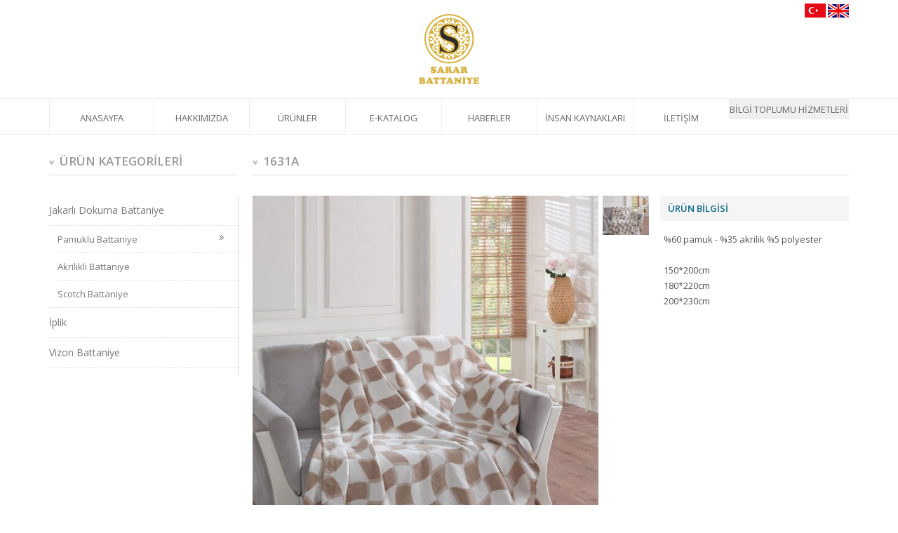

--- FILE ---
content_type: text/html; charset=UTF-8
request_url: https://www.sararbattaniye.com.tr/urun/1631a-154
body_size: 3143
content:
<!DOCTYPE html>
<html>
<head>

<meta charset="UTF-8">
<title>1631A - Uşak Sarar Battaniye - Uşak Battaniyesi</title>
<meta name="viewport" content="width=device-width, initial-scale=1">
<meta name="description" content="Uşak SARAR Battaniye Tekstil Sanayi ve Ticaret A.Ş. 1996 yılında kurulmuş olup iplik, battaniye ve kilim üretici olarak Uşak&#039; ta faaliyet göstermektedir.">
<meta name="keywords" content="sarar battaniye, sarar battaniyeleri, battaniye, kilim, sarar kilim, pamuklu battaniye ,akrilik battaniye, uşak battaniyesi">
<meta property="og:title" content="1631A - Uşak Sarar Battaniye - Uşak Battaniyesi" /> 
<meta property="og:image" content="https://www.sararbattaniye.com.tr/images/facebook.jpg" /> 
<meta property="og:description" content="Uşak SARAR Battaniye Tekstil Sanayi ve Ticaret A.Ş. 1996 yılında kurulmuş olup iplik, battaniye ve kilim üretici olarak Uşak&#039; ta faaliyet göstermektedir." /> 
<meta property="og:url" content="https://www.sararbattaniye.com.tr/urun/154/1631a">	
<meta name="SKYPE_TOOLBAR" content="SKYPE_TOOLBAR_PARSER_COMPATIBLE" /> 
<base href="https://www.sararbattaniye.com.tr/">

<link rel="stylesheet" href="https://maxcdn.bootstrapcdn.com/font-awesome/4.4.0/css/font-awesome.min.css">
<link rel="stylesheet" href="//code.jquery.com/ui/1.11.4/themes/smoothness/jquery-ui.css">
<link rel="stylesheet" type="text/css" href="layout/css/bootstrap.min.css" />
<link rel="stylesheet" type="text/css" href="layout/css/bootstrap-theme.min.css" />
<link rel="stylesheet" type="text/css" href="layout/css/settings.css"/>
<link rel="stylesheet" type="text/css" href="layout/css/reset.css" />
<link rel="stylesheet" type="text/css" href="layout/css/magnific-popup.css" />
<link rel="stylesheet" type="text/css" href="layout/css/style.css?id=3" />
<link href="layout/images/favicon.png" rel="shortcut icon" type="image/x-icon" />
<link href="layout/images/favicon.png" rel="icon" type="image/x-icon" />
<link rel="stylesheet" type="text/css" href="layout/css/owl.carousel.css" />
<link rel="stylesheet" type="text/css" href="layout/css/owl.theme.css" />
<link rel="stylesheet" type="text/css" href="layout/css/responsive.css" />
<link rel="stylesheet" type="text/css" href="layout/css/easyzoom.css" />
<link rel="stylesheet" type="text/css" href="layout/css/font-awesome-animate.css" />
<link rel="canonical" href="https://www.sararbattaniye.com.tr/urun/1631a-154"/>

<link href='https://fonts.googleapis.com/css?family=Open+Sans&subset=latin,latin-ext' rel='stylesheet' type='text/css' />


<script type="text/javascript" src="https://code.jquery.com/jquery-1.11.3.min.js"></script>
<script src="https://code.jquery.com/ui/1.11.4/jquery-ui.min.js"></script>
<script type="text/javascript" src="//cdn.jsdelivr.net/jquery.backstretch/2.0.3/jquery.backstretch.min.js"></script>
<script type="text/javascript" src="https://maps.googleapis.com/maps/api/js?sensor=false"></script>
<script type="text/javascript" src="layout/js/jquery.themepunch.tools.min.js"></script>   
<script type="text/javascript" src="layout/js/jquery.themepunch.revolution.min.js"></script>
<script type="text/javascript" src='https://www.google.com/recaptcha/api.js'></script>
<script type="text/javascript" src="layout/js/bootstrap.min.js"></script>
<script type="text/javascript" src="layout/js/jquery.magnific-popup.min.js"></script>
<script type="text/javascript" src="layout/js/owl.carousel.min.js"></script>
<script type="text/javascript" src="layout/js/jquery.form.js"></script>
<script type="text/javascript" src="layout/js/easyzoom.js"></script>
<script type="text/javascript" src="layout/js/main.js"></script>
<script type="text/javascript" src="layout/js/scrollMove.js"></script>
<script type="text/javascript">
$(document).ready(function() {	

	$(".slide").backstretch([
		"layout/images/slide.jpg",
	], {duration: 8000, fade: 750});	

	});
</script>




</head>
<body onload="initialize()">
<header class="header navbar navbar-default">
	<div class="header-top">
		<div class="container">
			<div class="navbar-header">
				<a href="https://www.sararbattaniye.com.tr" class="navbar-brand logo"><img height="100px" src="layout/images/logo.svg" alt="Logo"></a>
		  		<button type="button" class="collapsed navbar-toggle" data-toggle="collapse" data-target="#menu" aria-expanded="false">
	        		<span class="sr-only">Toggle navigation</span>
		        	<span class="icon-bar"></span>
		        	<span class="icon-bar"></span>
		        	<span class="icon-bar"></span>
		      	</button>
		    </div>
			<div class="language">
				<a href="https://www.sararbattaniye.com.tr"><img src="layout/images/tr.jpg" alt="Türkçe" title="Türkçe"> <span>Türkçe</span></a>
				<a href="en"><img src="layout/images/en.jpg" alt="İngilizce" title="İngilizce"> <span>İngilizce</span></a>
			</div>
		</div>
	</div>
	<div class="header-center">
		<div class="after-fixed">
			<div class="container">
			   	<div class="navbar-collapse collapse" id="menu">
					<ul class="nav navbar-nav">
						<li><a  href="https://www.sararbattaniye.com.tr">ANASAYFA</a></li>
						<li><a  href="hakkimizda">HAKKIMIZDA</a></li>
						<li><a  href="urunler">ÜRÜNLER</a></li>
						<li><a  href="e-katalog">E-KATALOG</a></li>
						<li><a  href="haberler">HABERLER</a></li>
						<li><a  href="ik">İNSAN KAYNAKLARI</a></li>
						<li><a  href="iletisim">İLETİŞİM</a></li>
						<li class="eklink"><a href="https://www.belgemodul.com/sirket/877" target="_blank">BİLGİ TOPLUMU HİZMETLERİ</a></li>
					</ul>
				</div>
			</div>
		</div>
	</div>
</header>


<div class="full">
	<div class="page-header">
		<div class="container">
			<div class="row">
				<div class="col-md-3">
					<h1>
						<i class="fa fa-angle-double-down"></i>
						ÜRÜN KATEGORİLERİ
					</h1>
				</div>
				<div class="col-md-9">
					<h1>
						<i class="fa fa-angle-double-down"></i>
						1631A					</h1>
				</div>
			</div>
		</div>
	</div>
	<div class="container">
		<div class="page">
			<div class="row">
				<div class="col-md-3">
					
					<div class="page-menu">
						<ul>								<li>
									<a href="kategori/jakarli-dokuma-battaniye-1">
						Jakarlı Dokuma Battaniye									</a>
						<ul>										<li><a href="kategori/pamuklu-battaniye-3">
										Pamuklu Battaniye<i class='fa fa-angle-double-right'></i>										</a></li>
																<li><a href="kategori/akrilikli-battaniye-5">
										Akrilikli Battaniye										</a></li>
																<li><a href="kategori/scotch-battaniye-11">
										Scotch Battaniye										</a></li>
						</ul>								</li>
														<li>
									<a href="kategori/iplik-13">
						İplik									</a>
														</li>
						<li><a target="_blank" rel="nofollow" href="http://www.altinsar.com.tr/">Vizon Battaniye</a></li></ul>					</div>			
				</div>
				<div class="col-md-9">
					<div class="content">
					
				   		<div class="row row-3">
												   			<div class="col-sm-7">
				   				<div id="owl-demo" class="owl-carousel owl-theme slide-image">
																				<div class="easyzoom easyzoom--overlay">
		    									<a href="https://www.sararbattaniye.com.tr/crop.php?src=https://www.sararbattaniye.com.tr/uploads/716ef7ec5dbd8b808d0d920fb55271bd.jpg&amp;w=1000">
													<img style="margin:0px auto;" class="img-responsive" src="https://www.sararbattaniye.com.tr/crop.php?src=https://www.sararbattaniye.com.tr/uploads/716ef7ec5dbd8b808d0d920fb55271bd.jpg&amp;w=500&amp;h=600" alt="1631A">
												</a>
											</div>
																		</div>
				   			</div>
							<div class="col-sm-1">
								<div class="row row-3">
																    			<div class="col-md-12 col-sm-12 col-xs-2 mb-5">
												<a href="javascript:;" class="owl-goto" data-number="0">
													<img class="img-responsive" src="https://www.sararbattaniye.com.tr/crop.php?src=https://www.sararbattaniye.com.tr/uploads/716ef7ec5dbd8b808d0d920fb55271bd.jpg&amp;w=200&amp;h=170" alt="">
												</a>
											</div>
																		</div>
							</div>
							<div class="col-md-4">
															<div class="icerik urun-content">
																	<h1>ÜRÜN BİLGİSİ</h1>
																	<div class="p-5">
									<p>%60 pamuk - %35 akrilik %5 polyester<br /><br />150*200cm<br />180*220cm<br />200*230cm</p>	
									</div>
								</div>
															</div>
												   		</div><!--row-3-->
						
						
						<div class="clearfix"></div>
						
						<div class="col-xs-12">
												</div>
						
					</div><!--content-->
				</div>
			</div>
		</div><!--page-->
	</div><!--container-->
</div><!--full-->



<script>
	var owl = $("#owl-demo");
	owl.owlCarousel({
		  itemsCustom : [
		    [0, 1],
		    [350, 1],
		    [450, 1],
		    [600, 1],
		    [700, 1],
		    [1000, 1],
		    [1200, 1],
		    [1400, 1],
		    [1600, 1]
		  ],
	        rewindNav : false,  
	        pagination : false, 
	        autoPlay : false,
	        stopOnHover : false,
	}); 

    $(".owl-goto").click(function(){
    	var number = $(this).attr("data-number");
    	owl.trigger('owl.goTo', number);
    });

	var $easyzoom = $('.easyzoom').easyZoom();
	// Get an instance API
	var api = $easyzoom.data('standart');
</script>


<div class="slide"></div>

<footer class="footer">
	<div class="contact-boxes">
		<div class="container">
			<div class="row">
				<div class="col-md-6">
					<div class="fbox">
						<h1>FABRİKA SATIŞ MAĞAZASI</h1>
						<span class="fadres">İslice Mahallesi Değergeç Sokak No:30 Uşak/TÜRKİYE</span><i class="fa fa-phone"></i> <span class="ftel">+90 276 215 15 55<i>-</i></span><i class="fa fa-fax"></i> <span class="ftel">+90 276 215 15 55<i>-</i></span>						
					</div>
				</div>
				<div class="col-md-6">
					<div class="fbox">
						<h1>FABRİKA</h1>
						<span class="fadres">Organize Sanayi Bölgesi 102. Cadde No:117 Uşak/TÜRKİYE</span><i class="fa fa-phone"></i> <span class="ftel">+90 276 266 73 36<i>-</i></span><i class="fa fa-fax"></i> <span class="ftel">+90 276 266 73 40<i>-</i></span>	
					</div>
				</div>
			</div>
		</div>
	</div><!--contact-boxes-->
	<div class="fooLine">
		<div class="container">
			<p>Sarar Battaniye Tekstil Sanayi ve Ticaret A.Ş | <a href="http://www.dipnot.com.tr">Dipnot</a> | © Copyright 2016 | Tüm Hakları Saklıdır.</p>
		</div>
	</div>
</footer>

<script type="text/javascript">
$(document).ready(function() {	
	$(".icerik img").each(function() {
		var src1 = $(this).attr("src");
		$(this).attr("src","https://www.sararbattaniye.com.tr/dipnotpanel/"+src1);
	});

	
    /*BÜLTEN*/
    $("#bultenButton").click(function(){
      $.ajax({
          type:"POST",
          url: "bulten-kayit.php",
          data:$("#bultenForm").serialize(),
          success:function(veri){
            if(veri=="OK")
            {
              $(".form-control").val("");
              alert("Kaydınız Başırıyla Onaylanmıştır.");
            }
            else{
              alert(veri);
            }
          }
      });
    });
});
</script>
</body>
</html>

--- FILE ---
content_type: text/css
request_url: https://www.sararbattaniye.com.tr/layout/css/style.css?id=3
body_size: 4744
content:
@import url(https://fonts.googleapis.com/css?family=Raleway:400,300,500,600,700,800&subset=latin,latin-ext);
@import url(https://fonts.googleapis.com/css?family=Open+Sans:400,300,600,700&subset=latin,latin-ext);

body{
	font-family: 'Open Sans', sans-serif;
	font-size:13px;
	background: #fff;
	overflow-x:hidden;
}

.icerik{
	font-family: 'Open Sans', sans-serif;
}

a , a:hover , a:focus{text-decoration: none;	outline:0;}
strong , b{font-weight: 700;}
.container , .tp-banner-container , .tp-banner{	position: relative;}
.min-height{min-height:450px;}
.max-width{max-width: 1600px; margin:0px auto; background: #fff;}
.row{	margin:0px -10px;} 	.row [class*="col-"]{	padding: 0px 10px;}
.row-3{	margin:0px -3px;}  	.row-3 [class*="col-"]{padding: 0px 3px;}
.row-5{	margin:0px -5px;}  	.row-5 [class*="col-"]{padding: 0px 5px;}
.p-5{padding:5px;} 			.p-10{padding:10px;} 			.p-15{padding:15px;} 		.p-20{padding:20px;} 		.p-30{padding:30px;} 		.p-40{padding:40px;} 		.p-50{padding:50px;}
.mt-5{	margin-top:5px;} 	.mt-10{	margin-top:10px;} 		.mt-15{margin-top:15px;} 	.mt-20{margin-top:20px;} 	.mt-30{margin-top:30px;} 	.mt-40{	margin-top:40px;} 	.mt-50{margin-top:50px;}
.mb-5{	margin-bottom:5px;} .mb-10{	margin-bottom:10px;} 	.mb-15{margin-bottom:15px;} .mb-20{margin-bottom:20px;} .mb-30{margin-bottom:30px;} .mb-40{margin-bottom:40px;} .mb-50{margin-bottom:50px;}
.mr-5{	margin-right:5px;} 	.mr-10{	margin-right:10px;} 	.mr-15{margin-right:15px;} 	.mr-20{margin-right:20px;} 	.mr-30{margin-right:30px;} 	.mr-40{margin-right:40px;} 	.mr-50{margin-right:50px;}
.ml-5{	margin-left:5px;} 	.ml-10{	margin-left:10px;} 		.ml-15{margin-left:15px;} 	.ml-20{margin-left:20px;} 	.ml-30{margin-left:30px;} 	.ml-40{margin-left:40px;} 	.ml-50{margin-left:50px;}


header.header{
	width: 100%;
	height:auto;
	margin:0px;
	border:0px;
	padding: 0px;
	border-radius:0px;
	background: none;
	position: relative;
	z-index: 999;
	box-shadow:none;
	background: #fff;
}

.header-top{
	width: 100%;
	height:140px;
	position: relative;
}

.language{
	position:absolute;
	right:15px;
	top:0px;
	padding:5px 0px;
}

.language img{
	width:30px;
}

.language span{
	display:none;
	padding-left:30px;
	font-weight:500;
	color:#666;
	font-size:12px;
}

.navbar-header{
	width: 100%;
}

a.logo{
	width: 100%;
	height:auto;
	display: block;
	padding: 20px 0px;
}

a.logo img{
	margin:0px auto;
}

.header-center{
	width: 100%;
	height:51px;
	position: relative;
}

.after-fixed{
	width: 100%;
	height:auto;
	position: relative;
	border-top:1px solid #EFEFEF;
	border-bottom:1px solid #EFEFEF;
	background: #fff;
}

.fixed-top{
	position: fixed;
	top:0px;
	left:0px;
}

.fixed-top #menu ul li a{
}

#menu{
	padding: 0px;
}

#menu ul{
	width:100%;
}

#menu ul li{
	width:12%;
}

#menu ul li:first-child{
	width:13%;
}


#menu ul li:last-child{
	width:15%;
}



#menu ul li a{
	text-align:center;
	padding: 17px 0 13px 0;
	font-weight: 500;
	color:#666;
	border-left:1px solid #EFEFEF;
}

#menu ul li:last-child a{
	border-right:1px solid #EFEFEF;
}

.eklink{line-height:15px;background-color:#EFEFEF;}
.eklink a{padding:5px 0px 4px 0px !important;}

/*********SLİDE****************/
.slides{
	width:100%;
	height:auto;
	position:relative;
	background:#fff;
}

.slide-banner{
	width: 100%;
	height: calc(100% - 80px);
	position: absolute;
	top:40px;
	left:0px;
	z-index: 99;
}

.slide-banner .container{
	height:100%;
}

.slide-box{
	width: 30%;
	height:100%;
	position: relative;
	border:1px solid #eee;
	padding: 15px;
}

.slide-content{
	width: 100%;
	height:100%;
	position: relative;
}

.slide-content:before{
	content:"";
	left:0px;
	top:0px;
	width: 100%;
	height:100%;
	position: absolute;
	transition: all 0.3s ease 0s;
    transition-property: all;
    transition-duration: 0.3s;
    transition-timing-function: ease;
    transition-delay: 0s;
	background: rgba(255,255,255,0.7);
}

.slide-content:hover:before{
	width: calc(100% + 32px);
	height:calc(100% + 32px);
	left:-16px;
	top:-16px;
}

.slide-text{
	width: 100%;
	height:80%;
	position: relative;
	display: table;
	text-align: center;
}

.slide-text .vertical{
	display: table-cell;
	vertical-align: middle;
	font-size:30px;
	color:#444;
	font-weight: 500;
	padding: 20px;
	line-height:60px !important;
}

.slide-content a.slide-detail{
	display: block;
	width: 100px;
	height:auto;
	position: relative;
	margin:0px auto;
	background: #05A1D2;
	color:#eee;
	text-align: center;
	padding:8px 0px;
	font-weight: 600;

}


.about-boxes{
	background: #fff;
}

.about{
	width: 100%;
	height:auto;
	position: relative;
	padding: 50px 0px;
}

.about h1{
	display: block;
	text-align: center;
	font-size:26px;
	color:#222;
	padding-bottom:20px;
}

.about p{
	display: block;
	line-height:27px;
	color:#666;
	text-align: center;
}

.boxes{
	width: 100%;
	height:auto;
	position: relative;
	z-index: 99;
	background: #fff;
}

.box{
	width: 100%;
	height:auto;
	position: relative;
	background: #F2F2F2;
	border:1px solid #eee;
}

.box h2{
	display: block;
	padding: 20px 20px 10px;
	color:#222;
	font-size:20px;
	font-weight: 500;
}

.box-content{
	height:180px;
	padding: 0px 10px;
}

.box ul {
	padding: 0px 10px;
}

.box ul li a {
	display: block;
	position: relative;
	padding: 7px 0px 7px 15px;
	color:#666;
	font-size:12px;
}

.box ul li a:hover{
	color:#0D5B74;
}

.box i{
	font-size: 6px;
	position: absolute;
	top:10px;
	left:0px;
}

.box p{
	display: block;
	padding: 5px 10px;
	color:#666;
}

.box a.detail{
	display: inline-block;
	padding: 10px 20px;
	margin:15px 0px 20px;
	margin-left:10px;
	color:#eee;
	background: #161616;
	font-size: 12px;
}

/***********ANASAYFA HABERLER VE DUYURULAR********************/

.news-boxes{
	width: 100%;
	height: auto;
	position: relative;
	z-index: 99;
	background: #fff;
}

.news{
	overflow:hidden;
	padding: 80px 0px;
}

.news h2{
	display: block;
	text-align: center;
	font-size:26px;
	color:#222;
	position: relative;
}

.news h2:before{
	content:"";
	width: 600px;
	height:2px;
	position: absolute;
	left:-350px;
	top:13px;
	background: #B2B2B2;
}

.news h2:after{
	content:"";
	width: 600px;
	height:2px;
	position: absolute;
	right:-350px;
	top:13px;
	background: #B2B2B2;
}

.news p{
	display: block;
	padding: 20px 0px;
	color:#555;
	text-align:center;
}

.news a{
	
	color:#555;
}


/********ANASAYFA SLİDE *************/

.slide-boxes{
	width: 100%;
	height:400px;
	position: relative;
	background:none;
}

.bulten-boxes{
	width: 100%;
	height:auto;
	position: relative;
	border-top:1px solid #EFEFEF;
	border-bottom:1px solid #EFEFEF;
}


.bulten{
	height:60px;
}

.bulten p{
	line-height:60px;
	color:#444;
	padding: 0px 10px;
	font-size:14px;
}

.bulten input[type="text"]{
	float:left;
	width: calc(100% - 40px);
	height:40px;
	position: relative;
	background: #fff;
	border:1px solid #efefef;
	border-right:0px;
	margin-top:10px;
	padding: 5px;
	font-size:12px;
}

.bulten button{
	width: 40px;
	height:40px;
	background: #98B8C3;
	color:#fff;
	font-size:15px;
	float:left;
	border:1px solid #efefef;
	border-left:0px;
	margin-top:10px;
}

.bulten a{
	display: block;
	height:100%;
	position: relative;
	background: #E5E5E5;
	line-height:60px;
	color:#111;
	font-size:18px;
	padding-left:25px;
}

.bulten a:after{
	content:"";
	width: 300px;
	height:100%;
	position: absolute;
	right:-300px;
	top:0px;
	background: #E5E5E5;
}

.slide{
	width: 100%;
	height:100%;
	position: fixed;
	top:0px;
	left:0px;
	z-index: -1;
	display: none;
}

.slide-active{
	display: block;
}


footer.footer{
	background: #fff;
	width: 100%;
	height:auto;
	padding:30px 0px 0px;
}

.contact-boxes{
	width: 100%;
	height:auto;
	position: relative;
	padding: 50px 0px;
}

.fbox{
	width: 100%;
	height:auto;
	position: relative;
	padding: 0px 50px 20px;
	border-left:1px solid #ddd;
	border-right:1px solid #ddd;
}

.fbox h1{
	display: block;
	padding: 20px 0px;
	color:#444;
	font-weight: 500;
	font-size:14px;
	border-bottom:1px dotted #ddd;
	margin-bottom:20px;
}

.fbox p{
	display: block;
	font-weight: 600;
	font-size:13px;
	color:#555;
	padding:0px 0px 10px 0;
}

.fbox span.fadres{
	display: block;
	padding: 10px 0px;
	color:#666;
}

.fbox span{
	display: inline-block;
	padding: 10px 0px;
	color:#666;
	font-size:12px;
}

.fbox span i{
	margin:0px 10px;
}

.fbox span.ftel:last-child i{
	display: none;
}

.fooLine{
	width: 100%;
	height: 50px;
	position: relative;
	background: #E5E5E5;
}

.fooLine p{
	line-height:50px;
	color:#444;
	font-size:12px;
}

.full{
	width: 100%;
	height:auto;
    margin:0px 0px;
	background:#fff;
}

.page-header{
	width: 100%;
	height:auto;
	position: relative;
	margin:0px;
	transition: all 0.5s ease 0s;
    transition-property: all;
    transition-duration: 1s;
    transition-timing-function: ease;
    transition-delay: 0s;
    border:0px;
}


.page-header h1{
	display: block;
	color:#999;
	font-weight: 600;
	font-size: 17px;
	padding: 30px 0px 10px;
	border-bottom:1px solid #ddd;
}

.page-header h1 i{
	font-size:12px;
	margin-right:3px;
}

.page{
	min-height:550px;
	position: relative;
	padding: 20px 0px;
}

.content{
	line-height: 28px;
	color:#555;
	font-weight: 500;
}

.page-menu{
	padding-bottom:10px;
	border-right:1px solid #ddd;
}

.page-menu h2{
	font-size:14px;
	color:#555;
	font-weight: 600;
	border-bottom:1px solid #ddd;
	padding:0px 0px 5px 0px;
	font-family: Georgia,"Times New Roman",Times,serif;
}

.page-menu ul li a{
	border-top:1px dotted #ddd;
	display: block;
	padding: 12px  0px;
	color:#777;
	font-size:14px;
	font-weight: 500;
	line-height:18px;
}


.page-menu ul li ul li a{
	border-bottom:0px;
	display: block;
	padding: 10px 0px ;
	color:#777;
	font-size:13px;
	font-weight: 500;
	border-top:1px dotted #ddd;
	margin-left:12px;
}

.page-menu > ul > li:first-child> a{
	border:0px;
	border-bottom:1px dotted #ddd;
}
.page-menu >ul> li:last-child> a{
	border-bottom:1px dotted #ddd;
}

.page-menu ul li ul li:first-child a{
	border-top:0px;
}

.page-menu ul li a i{
	float:right;
	margin-right:20px;
	color:#888;
}


/********İLETİŞİM************/

.ibox{
	width: 100%;
	height:auto;
	position: relative;
}

h2.ibox-title{
	display: block;
	position: relative;
	padding: 10px 0px 10px;
	font-weight: 600;
	color:#777;
	font-size:14px;
}

.ibox label{
	display: block;
	padding: 5px 0px 0px;
	font-weight: 500;
	color:#666;
}

.ibox label i{
	margin-right:10px;
}

.harita{
	width: 100%;
	height:250px;
	position: relative;
	margin-top:20px;
	border:2px solid #ddd;
}

.ibox-form{
	margin-top:30px;
	border-top:1px solid #ddd;
	padding-top:30px;
}


.ibox .form-control{
	border-radius:0px;
	margin-bottom:5px;
	height:35px;
	border:1px solid #eee;
	font-size:12px;
}

.ibox textarea{
	min-height:85px;
	max-height: 85px;
	min-width: 100%;
	max-width: 100%;
}

.ibox button{
	width: 100%;
	height:35px;
	background: #eee;
	color: #444;
	border:1px solid #ddd;
}

/**********HABERLER*************/

.haber{
	width: 100%;
	height:auto;
	position: relative;
	padding: 10px 0px;
	border-bottom: 2px solid #ddd;
	border-radius:5px;
}

.e_image{
	width: 100%;
	height:150px;
	position: relative;
	background: #f9f9f9;
	overflow:hidden;
}

.e_title{
	display: block;
	height:40px;
	padding: 5px 0px;
	color:#444;
	font-weight: 600;
	font-size: 13px;
	line-height:18px;
}

.haber p{
	padding:10px 0px 15px;
	line-height:20px;
	margin:0px;
	height:60px;
}

.haber span{
	display: block;
	padding: 5px 0px 0px;
	border-top:1px solid #ddd;
}

.haber a.e_devam{
	display: inline-block;
	float:right;
}

/*************İNSAN KAYNAKLARI***********/

.stepline{
	margin-top:30px;
}

.stepline li {
  width: 50px;
  height: 50px;
  display: table;
  position: relative;
  float: left;
  text-align: center;
  line-height: 16px;
  border-radius: 50%;
  background: #104354;
  font-size: 10px;
  font-weight: 600;
}

.stepline li a{
	display: block;
	height:auto;
	padding: 9px 0px;
  	color: #555;
  border-radius: 50%;
}

.stepline li:last-child{
	margin-right: 0px;
}

.stepline li p{
	display: table-cell;
	vertical-align: middle;
}

.stepline .line{
  width:calc(20% - 62px);
  height: 2px;
  position: relative;
  float:left;
  margin-top:25px;
  background: #ddd;
  border:1px solid #ccc;
}

.stepline li:first-child:before {
  display: none;
}

.stepline .active {
  background: #104354;
}

.stepline .active ~ li {
  background: #ddd;
  border:1px solid #ccc;
}

.stepline .active a , .stepline .active ~ li{
  color:#eee;
}


.ik{
	position: relative;
	padding: 20px 0px;
}

.ik label{
	display: block;
	padding: 5px 0px;
	font-weight: 600;
	color:#333;
}

.ik .form-control{
	width: 100%;
	height:32px;
	border-radius: 0px;
	font-size:12px;
	padding: 5px;
}

.ik input[type="radio"]{
	margin-top:15px;
}

.ik input.req{
    
}

.ik button{
	padding: 5px 20px;
	border-radius: 0px;
	background: #0B7394;
}

.ik .rapor{
	color:#CFB0B0;
	padding: 10px 0px;
	font-weight: 600;
}

.ik table{
	width: 100%;
	margin-bottom:20px;
}

.ik table tr td{
	padding: 5px;
	vertical-align: middle;
	font-weight: 500;
	text-align: center;
}

.ik table tr td:first-child{
	text-align: left;
}

.ik h1{
	display: block;
	padding: 10px 0px;
	font-weight: 600;
	font-size:14px;
}

.ik .finished{
	font-weight: 600;
	padding: 20px 0px;
	font-size: 14px;
	text-align: center;
	color:#104354;
	display: none;
}

.ik .loading{
	padding: 20px 0px;
	text-align: center;
	font-size: 40px;
}

/***********ÜRÜNLER********************/

.urun{
	width: 100%;
	height:auto;
	position: relative;
	-webkit-box-shadow: 0px 3px 3px 0px rgba(50, 50, 50, 0.35);
	-moz-box-shadow:    0px 3px 3px 0px rgba(50, 50, 50, 0.35);
	box-shadow:         0px 3px 3px 0px rgba(50, 50, 50, 0.35);
}

.urun:hover{
	-webkit-box-shadow: 0px 3px 3px 0px rgba(5, 161, 210, 0.35);
	-moz-box-shadow:    0px 3px 3px 0px rgba(5, 161, 210, 0.35);
	box-shadow:         0px 3px 3px 0px rgba(5, 161, 210, 0.35);
}

.urun .urun-title{
	width: 100%;
	height:auto;
	position: absolute;
	bottom:0px;
	background: rgba(255,255,255,0.8);
	color:#444;
	font-weight: 600;
	padding: 10px;
	text-align: center;
	line-height: 18px;
	font-size: 13px;
}


.slide-image{
	width: 100%;
	height:auto !important;
	position: relative;
}

.urun-content{
	line-height:22px;
	padding: 10px 0px;
	padding-left:10px;
}

.urun-content h1{
	display: block;
	background: #F5F5F5;
	padding: 10px 10px;
	font-weight: 600;
	color:#0C6886;
	font-size:13px;
	margin:-10px 0px 10px;
	border:1px solid #f5f5f5;
}

.urun-content h1 i{
	margin-right:0px;
	float:right;
}

.most-viewed{
	border:1px solid #ddd;
	padding: 20px;
}

h2.most-viewed-title{
	font-family: Georgia,"Times New Roman",Times,serif;
	display: block;
	border-top:2px solid #eee;
	padding: 20px 0px 0px;
	margin:30px 0px;
	text-align: center;
	font-weight: 600;
	font-size:15px;
	color:#333;
}

.most h3{
	padding: 7px 5px;
	color:#666;
	font-size:13px;
}

.most span{
	color:#05A1D2;
	font-size:11px;
	padding: 0px 5px;
}

.most:hover{
	-webkit-box-shadow: 0px 3px 3px 0px rgba(5, 161, 210, 0.35);
	-moz-box-shadow:    0px 3px 3px 0px rgba(5, 161, 210, 0.35);
	box-shadow:         0px 3px 3px 0px rgba(5, 161, 210, 0.35);
}

/********SIKA SORULAN SORULAR*************/

.panel{
	border:0px;
	box-shadow: none;
	margin:0px;
	margin-bottom:5px;
	position: relative;
	background: none !important;
	border-bottom:1px dotted #ddd;
}

.panel-heading{
	border:0px;
	font-size:13px;
	padding: 5px 0px;
	padding-left: 45px;
	cursor:pointer;
	background: none !important;
	color:#39434C !important;
}

.panel-heading i.fa{
	font-size:9px;
	margin-right:15px;
	position: absolute;
	left:0px;
	top:0px;
	width: 36px;
	height:36px;
	line-height:38px;
	text-align: center;
	color:#666;
}

.panel-body{
	padding: 0px;
	display: none;
	color: #7F7F7F;
	font-weight: 400;
	padding:0px 10px;
	padding-bottom: 10px;
}

/**********PORTAL************/

.portal .form-control{
	border-radius: 0px;
	height:35px;
	font-size: 13px;
}

.portal textarea{
	max-width:100%;
	max-height:100%;
	min-height:150px;
}

.portal button{
	border-radius:0px;
	font-size:13px;
	font-weight: 500;
}

.kdetay{
	display: block;
	width: 150px;
	height:auto;
	position: absolute;
	left:50%;
	margin-left:-75px;
	bottom:20px;
	background: #F43636;
	color:#fff;
	padding: 1px 0px;
	font-weight: 600;
	text-align: center;
	border-radius:3px;
	-moz-border-radius:3px;
	-webkit-border-radius:3px;
}

.kdetay:hover{
	color:#fff;
}



.kayanResimler{
    position:relative;
}
.kayanResimler .items{
    white-space: nowrap;
    margin-bottom: 0;
    overflow: hidden;
}
.kayanResimler .item {
    display: inline-block;
    padding: 0;
    float: none;
}
.kayanResimler .img-responsive{
    width: 100%;
}

.h1Title{
	display: block;
	color:#999;
	font-weight: 600;
	font-size: 17px;
	padding: 30px 0px 10px;
	border-bottom:1px solid #ddd;
}

.h1Title i{
	font-size:12px;
	margin-right:3px;
}


.kvkkarea{margin-bottom:10px;}
.kvkkarea .form-check-input{float:left;margin-right:10px;margin-top:13px;}
.kvkkarea .form-check-inputik{margin-top:5px;}
.kvkkarea a{color:#999;font-weight:600;font-size:13px;}

--- FILE ---
content_type: text/css
request_url: https://www.sararbattaniye.com.tr/layout/css/responsive.css
body_size: 793
content:
/********** 991 - 1200 *************/
@media (min-width: 991px) and (max-width: 1200px) {
	
	#menu  ul{
		float:none;
		width:100%;
	}
	
	#menu ul  li {
		padding:0px;
		width:20%;
	}
	
	#menu ul  li:last-child {
		width:40% !important;
	}
	
	#menu ul li a{
		padding-right:0px;
		padding-left:0px;
		text-align:center;
		border-bottom:1px solid #EFEFEF;
	}
	
	#menu ul li:nth-child(4) a{
		border-right:1px solid #EFEFEF;
	}
	
	.slide-box{
		width:50%;
	}
	
	.slide-text .vertical{
		line-height:50px !important;
		font-size:13px;
	}
	
	.news h2:before , .news h2:after{
		display:none;
	}
	
	
	.eklink a{padding:15px 0px 15px 0px !important;}
	
	
}

/********** 768 - 991 *************/
@media (min-width: 768px) and (max-width: 991px) {
	
	#menu  ul{
		float:none;
		width:100%;
	}
	
	#menu ul  li {
		padding:0px;
		width:20%;
	}
	#menu ul  li:last-child {
		width:40% !important;
	}
	
	#menu ul li a{
		padding-right:0px;
		padding-left:0px;
		text-align:center;
		border-bottom:1px solid #EFEFEF;
	}
	
	#menu ul li:nth-child(4) a{
		border-right:1px solid #EFEFEF;
	}
	
	.slide-box{
		width:50%;
	}
	
	.slide-text .vertical{
		line-height:50px !important;
		font-size:13px;
	}
	
	.news h2:before , .news h2:after{
		display:none;
	}
	
	.eklink a{padding:15px 0px 15px 0px !important;}
}

@media (max-width: 767px) {
	header.header{
		height:140px;
	}
	
	a.logo{
		display:block;
		width:auto;
		height:auto;
		display: block;
		padding: 15px;
	}

	a.logo img{
		margin:0px;
	}
	
	.header-center{
		height:auto;
	}
	
	.navbar-header {
		width:100% !important;
	}
	.navbar-header button{
		margin-top:80px;
		margin-right:-15px;
		border-radius:0px;
		-moz-border-radius:0px;
		-webkit-border-radius:0px;
	}
	
	#menu{
		padding:0px 15px;
		z-index:999;
	}
	
	#menu ul li {
		width:100%;
	}

	#menu ul li:first-child{
		width:100%;
	}
	
	#menu ul  li a{
		display:block;
		padding:5px 15px;
		border:0px;
		border-bottom:1px solid #ddd;
		margin-left:30px;
	}
	
	.eklink{background-color:#fff;}
	
	#menu ul li:last-child a{
		border:0px;
	}
	
	.slide-banner{
		width: 100%;
		height: calc(100% -100px);
		bottom:0px;
	}
	
	.slide-text{
		height:60%;
	}
	
	.slide-box{
		width:calc(100% - 30px);
		height:200px;
		bottom:0px;
		position:absolute;
	}
	
	.slide-text .vertical{
		line-height:25px !important;
		font-size:13px;
	}
	
	.news h2:before , .news h2:after{
		display:none;
	}
	
	.fooLine{
		height:auto;
		padding:10px 0px;
	}
	
	.fooLine p{
		line-height:25px !important;
	}
	
	.page-header{
		display:none;
	}
	
	.content{
		margin-top:20px;
	}
	
	.page-menu {
		border-left:1px solid #ddd;
	}
	
	.page-menu ul li a{
		padding-left:15px;
	}
	
	.urun-content{
		margin-top:20px;
		padding-left:0px;
	}
	
	.most{
		background:#f5f5f5;
		margin-top:10px;
		margin-bottom:10px;
	}
	
	.ibox{
		margin-bottom:20px;
	}
}

@media (max-width: 480px) {

}

--- FILE ---
content_type: application/javascript
request_url: https://www.sararbattaniye.com.tr/layout/js/main.js
body_size: 563
content:
$(document).ready(function(){   
    $('.row-popup').magnificPopup({
        delegate: '.zoom-item',
        type: 'image',
        closeOnContentClick: false,
        closeBtnInside: false,
        mainClass: 'mfp-with-zoom mfp-img-mobile',
        image: {
          verticalFit: true,
          titleSrc: function(item) {
            return item.el.attr('title') + '&nbsp;&nbsp;<a class="image-source-link" href="'+item.el.attr('href')+'" target="_blank">Resme Git &rarr;</a>';
          }
        },
        gallery: {
          enabled: true
        },
        zoom: {
          enabled: true,
          duration: 400, // Duration for zoom animation 
          opener: function(element) {
            return element.find('img');
          }
        }
    });

    
    $('.popup-youtube').magnificPopup({
        disableOn: 700,
        type: 'iframe',
        mainClass: 'mfp-fade',
        removalDelay: 160,
        preloader: false,
        fixedContentPos: false
    });

    var slide = $('.slide');
    if ($(this).scrollTop() >= 0) {
        slide.addClass("slide-active");
    } else {
        slide.removeClass("slide-active");
    }

    var nav = $('.after-fixed');
    if ($(this).scrollTop() > 141) {
        nav.addClass("fixed-top");
    } else {
        nav.removeClass("fixed-top");
    }

    $(window).scroll(function () {
        if ($(this).scrollTop() >= 0) {
            slide.addClass("slide-active");
        } else {
            slide.removeClass("slide-active");
        }

        if ($(this).scrollTop() > 141) {
            nav.addClass("fixed-top");
        } else {
            nav.removeClass("fixed-top");
        }
    });
});

--- FILE ---
content_type: image/svg+xml
request_url: https://www.sararbattaniye.com.tr/layout/images/logo.svg
body_size: 9119
content:
<?xml version="1.0" encoding="UTF-8"?>
<!DOCTYPE svg PUBLIC "-//W3C//DTD SVG 1.1//EN" "http://www.w3.org/Graphics/SVG/1.1/DTD/svg11.dtd">
<!-- Creator: CorelDRAW 2017 -->
<svg xmlns="http://www.w3.org/2000/svg" xml:space="preserve" width="175.457mm" height="202.839mm" version="1.1" style="shape-rendering:geometricPrecision; text-rendering:geometricPrecision; image-rendering:optimizeQuality; fill-rule:evenodd; clip-rule:evenodd"
viewBox="0 0 6488 7500"
 xmlns:xlink="http://www.w3.org/1999/xlink">
 <defs>
  <style type="text/css">
   <![CDATA[
    .fil3 {fill:#FEFEFE}
    .fil1 {fill:#FEFEFE;fill-rule:nonzero}
    .fil2 {fill:#2B2A29;fill-rule:nonzero}
    .fil0 {fill:#D9B242;fill-rule:nonzero}
   ]]>
  </style>
 </defs>
 <g id="Layer_x0020_1">
  <metadata id="CorelCorpID_0Corel-Layer"/>
  <g id="_1857521449152">
   <path class="fil0" d="M3244 0c1461,0 2646,1176 2646,2646 0,1471 -1191,2646 -2646,2646 -1455,0 -2646,-1185 -2646,-2646 0,-1462 1193,-2646 2646,-2646z"/>
   <path class="fil1" d="M3244 159c1374,0 2487,1105 2487,2487 0,1382 -1119,2487 -2487,2487 -1368,0 -2487,-1113 -2487,-2487 0,-1374 1121,-2487 2487,-2487z"/>
   <path class="fil1" d="M3244 229c1335,0 2418,1074 2418,2418 0,1344 -1088,2418 -2418,2418 -1330,0 -2418,-1082 -2418,-2418 0,-1335 1090,-2418 2418,-2418z"/>
   <path class="fil0" d="M3244 433c1224,0 2213,973 2213,2213 0,1240 -1003,2213 -2213,2213 -1211,0 -2213,-981 -2213,-2213 0,-1232 1005,-2213 2213,-2213z"/>
   <path class="fil2" d="M4229 3303c0,-188 -51,-345 -151,-470 -98,-127 -238,-224 -418,-291 -50,-19 -99,-36 -147,-52 -45,-16 -90,-31 -135,-44 -45,-16 -92,-32 -139,-48 -45,-16 -94,-34 -147,-56 -135,-50 -245,-118 -330,-203 -85,-85 -127,-198 -127,-338 0,-90 15,-170 44,-239 32,-72 74,-131 127,-179 56,-48 119,-84 191,-108 74,-24 153,-36 235,-36 103,0 198,21 283,64 85,42 160,98 227,167 66,66 125,143 175,231 50,85 92,171 123,259l44 0 0 -736 -44 0c-21,32 -45,64 -72,95 -24,32 -40,48 -48,48 -3,0 -19,-9 -48,-28 -27,-21 -68,-44 -123,-68 -53,-24 -122,-45 -207,-64 -85,-21 -187,-32 -307,-32 -127,0 -249,17 -366,52 -114,32 -215,82 -303,151 -88,69 -158,155 -211,259 -50,104 -76,227 -76,370 0,85 15,166 44,243 29,74 68,143 115,207 48,61 104,115 167,163 64,45 130,81 199,108 61,24 113,44 155,60 45,13 87,28 127,44 42,13 88,28 135,44 48,16 103,36 167,60 64,24 123,50 179,80 56,29 104,65 143,107 42,40 76,88 99,143 24,56 36,121 36,195 0,183 -61,329 -183,438 -122,106 -281,159 -478,159 -69,0 -141,-12 -215,-36 -74,-24 -134,-48 -179,-72 -45,-24 -93,-58 -143,-103 -48,-45 -94,-97 -139,-155 -42,-61 -82,-125 -119,-191 -37,-69 -68,-139 -92,-211l-40 0 12 792 36 0c21,-29 45,-60 72,-91 27,-32 44,-48 52,-48 8,0 27,9 56,28 32,19 78,40 139,64 61,21 138,40 231,56 93,16 204,24 334,24 151,0 291,-17 418,-52 127,-35 236,-88 326,-159 93,-72 164,-158 215,-259 53,-101 80,-215 80,-342z"/>
   <path class="fil1" d="M2842 3062l-15 1c-117,6 -218,115 -252,255 139,-34 252,-137 266,-255zm320 -51c-46,19 -93,31 -158,39 -20,223 -210,405 -434,440 3,17 7,35 13,52 -23,-35 -44,-71 -65,-108 -35,-65 -62,-133 -86,-202 62,-178 213,-319 395,-336l86 33c41,12 89,29 125,43 38,12 82,26 125,40zm-259 833c9,1 18,1 28,1 94,0 138,-67 138,-140 0,-59 -59,-102 -113,-102 -121,0 -110,132 -110,132 0,0 -106,-68 -106,-189 0,-121 129,-159 170,-159 17,0 60,6 108,29 -12,-7 -26,-15 -40,-22 0,0 -42,-98 23,-132 49,-26 125,19 177,116 -11,-24 -22,-47 -33,-64 -34,-49 -12,-140 109,-234 121,95 143,185 109,234 -11,16 -23,39 -33,64 51,-98 127,-143 177,-116 64,34 23,132 23,132 -14,7 -28,14 -40,22 48,-24 91,-29 108,-29 21,0 65,10 103,36 1,12 2,25 2,39 0,86 -16,157 -47,217 -10,-36 -37,-76 -103,-76 -55,0 -113,44 -113,102 0,53 24,104 74,127 -48,30 -103,52 -167,66 -31,-25 -65,-67 -91,-137 -32,85 -76,128 -111,150 -79,-7 -163,-32 -239,-68z"/>
   <path class="fil1" d="M3234 4260c-6,31 -17,56 -26,72 -93,186 -405,150 -197,466 0,0 -291,-45 -287,-246 2,-94 68,-113 68,-113 0,0 -91,4 -91,-113 0,-47 33,-80 73,-102 19,4 38,7 58,11 22,4 45,7 68,10 5,36 26,73 96,73 43,0 79,-23 94,-59 32,1 66,2 100,2 15,0 29,0 44,0z"/>
   <path class="fil1" d="M2685 4204c-34,64 -87,128 -170,178 -138,83 -306,78 -437,5 -209,-129 -195,-407 -49,-520 28,-21 59,-39 92,-53l2 145c-70,25 -105,150 -5,253l9 9 0 8 9 0c112,92 295,47 360,-39 9,-13 18,-25 26,-39 17,7 34,14 52,21 32,11 69,22 110,32z"/>
   <path class="fil1" d="M3952 4070c8,53 30,88 57,123 68,91 268,136 378,23 110,-113 57,-253 -26,-257 -49,-3 -76,28 -76,58 0,62 60,74 60,74 -183,109 -290,5 -305,-86 77,-62 142,-134 193,-215 82,-3 175,29 245,83 146,113 157,389 -52,518 -131,73 -299,78 -437,-5 -106,-64 -164,-152 -195,-233 56,-23 108,-51 157,-83z"/>
   <path class="fil1" d="M3411 4248c10,44 51,73 99,73 93,0 100,-68 96,-108 13,-3 27,-7 40,-10l16 -5c60,18 142,55 142,130 0,117 -91,113 -91,113 0,0 66,19 68,113 4,200 -287,246 -287,246 208,-316 -104,-280 -197,-466 -10,-17 -21,-43 -27,-76 48,-2 95,-5 141,-11z"/>
   <path class="fil1" d="M4348 3749c-35,-9 -62,-9 -84,-11 5,-8 9,-17 13,-26 17,-33 32,-67 45,-102 4,6 8,12 11,20 10,26 2,69 14,118z"/>
   <path class="fil1" d="M3241 4818c-14,-85 -95,-169 -110,-206 -48,-116 109,-169 119,-219 8,51 162,115 108,228 -17,36 -105,123 -117,197z"/>
   <path class="fil1" d="M2161 1542c31,8 56,9 76,10l-12 23c-16,33 -30,66 -41,101 -3,-5 -6,-10 -8,-16 -10,-26 -2,-69 -15,-118z"/>
   <path class="fil1" d="M4548 2821c169,-211 339,-160 397,-126 187,93 150,405 466,197 0,0 -45,291 -246,287 -95,-2 -113,-68 -113,-68 0,0 4,91 -113,91 -117,0 -144,-204 -144,-204 0,0 136,42 136,-91 0,-132 -219,-208 -378,250 0,0 291,-22 442,231 83,138 78,306 5,437 -129,209 -408,195 -521,49 -121,-157 -127,-424 115,-436 93,0 223,110 106,306 0,0 -13,-61 -74,-61 -30,0 -60,26 -58,76 4,83 144,136 257,26 113,-110 68,-310 -23,-378 -79,-59 -155,-99 -433,-1 4,-34 5,-68 5,-103 0,-45 -3,-88 -8,-131 60,-69 91,-113 91,-201 0,-94 -67,-138 -140,-138 -20,0 -38,7 -53,18 -21,-37 -45,-73 -72,-106 -80,-104 -182,-189 -302,-256 -22,-33 -28,-66 -15,-92 34,-64 132,-23 132,-23 7,14 14,28 22,40 -24,-48 -29,-91 -29,-108 0,-42 38,-170 159,-170 121,0 189,106 189,106 0,0 -132,-11 -132,110 0,55 44,113 102,113 72,0 140,-43 140,-138 0,-94 -36,-138 -106,-217 -38,-44 -81,-76 -125,-100l0 -172c398,167 488,125 578,57 91,-68 136,-268 23,-378 -113,-110 -253,-57 -257,26 -2,49 28,76 58,76 62,0 74,-61 74,-61 117,197 -13,306 -106,306 -242,-12 -234,-283 -113,-439 113,-146 390,-158 519,52 73,131 77,299 -5,437 -151,252 -442,230 -442,230 159,457 378,382 378,250 0,-132 -136,-91 -136,-91 0,0 26,-204 144,-204 117,0 113,91 113,91 0,0 19,-66 113,-68 200,-4 246,287 246,287 -316,-208 -280,104 -466,197 -58,34 -229,86 -399,-129 0,0 -4,109 -174,173 152,57 171,152 173,172z"/>
   <path class="fil1" d="M1968 2471c-169,211 -339,160 -397,126 -186,-93 -150,-405 -466,-197 0,0 45,-291 246,-287 94,2 113,68 113,68 0,0 -4,-91 113,-91 117,0 144,204 144,204 0,0 -136,-42 -136,91 0,132 219,208 378,-250 0,0 -291,22 -442,-231 -83,-138 -78,-306 -5,-437 129,-209 407,-195 520,-49 121,156 128,424 -114,436 -93,0 -223,-110 -106,-306 0,0 13,61 74,61 30,0 60,-26 58,-76 -4,-83 -144,-136 -257,-26 -113,110 -68,310 23,378 78,58 154,99 425,3 -4,39 -6,80 -6,121 0,40 3,80 8,119 -55,64 -84,108 -84,192 0,95 67,138 140,138 20,0 39,-7 54,-18 21,37 45,73 71,108 56,71 123,137 197,192 35,25 72,48 109,68 20,31 24,62 11,87 -34,64 -132,23 -132,23 -7,-14 -14,-28 -22,-40 24,48 29,91 29,108 0,35 -28,134 -111,163l-110 -2c-81,-26 -126,-96 -126,-96 0,0 132,11 132,-110 0,-55 -43,-113 -102,-113 -72,0 -140,43 -140,138 0,79 25,122 74,181l-21 0 4 242c-254,-86 -329,-47 -405,10 -91,68 -136,268 -23,378 113,110 253,57 257,-26 3,-49 -28,-76 -58,-76 -62,0 -74,61 -74,61 -117,-197 13,-306 106,-306 242,12 233,282 112,439 -113,146 -389,158 -518,-52 -73,-131 -77,-299 5,-437 151,-252 442,-231 442,-231 -159,-457 -378,-382 -378,-250 0,132 136,91 136,91 0,0 -26,204 -144,204 -117,0 -113,-91 -113,-91 0,0 -19,66 -113,68 -200,4 -246,-287 -246,-287 316,208 280,-104 466,-197 58,-34 229,-86 400,129 0,0 4,-109 174,-173 -152,-57 -171,-152 -173,-172z"/>
   <path class="fil1" d="M3280 1033c6,-32 17,-57 27,-73 93,-187 405,-150 197,-466 0,0 291,45 287,246 -2,95 -68,113 -68,113 0,0 91,-4 91,114 0,72 -77,109 -136,128 -20,-6 -41,-11 -63,-16 3,-40 -6,-104 -96,-104 -46,0 -85,27 -97,68 -45,-5 -92,-8 -141,-9z"/>
   <path class="fil1" d="M3805 1139c31,-80 89,-167 194,-230 138,-83 306,-78 437,-5 209,129 196,407 50,520 -74,57 -173,89 -258,81l0 -347c37,3 79,17 127,46 0,0 -61,13 -61,74 0,30 26,60 76,58 83,-4 136,-144 26,-257 -100,-104 -277,-75 -358,1l-77 0c-23,34 -45,68 -69,101 -25,-14 -53,-27 -84,-40l-3 -1z"/>
   <path class="fil1" d="M2559 1207c-10,-45 -30,-77 -54,-109 -68,-91 -268,-136 -378,-23 -110,113 -57,253 26,257 49,3 76,-28 76,-58 0,-62 -60,-74 -60,-74 172,-103 278,-16 301,70 -81,65 -149,142 -204,231 -78,-1 -164,-32 -230,-83 -146,-113 -158,-389 51,-518 131,-73 299,-77 437,5 102,61 159,144 191,222 -54,22 -106,48 -155,79z"/>
   <path class="fil3" d="M3101 1038c-12,-42 -51,-68 -97,-68 -87,0 -99,59 -97,99 -24,6 -48,12 -72,19 -58,-19 -127,-57 -127,-125 0,-117 91,-113 91,-113 0,0 -66,-19 -68,-113 -4,-200 287,-246 287,-246 -208,316 104,280 197,466 10,17 21,43 27,76l-9 0c-45,0 -89,2 -133,6z"/>
   <path class="fil1" d="M3663 1603c39,43 76,93 110,146 -3,118 -129,154 -170,154 -17,0 -60,-6 -108,-29 12,8 26,15 40,22 0,0 42,98 -23,132 -49,26 -125,-19 -177,-117 10,24 22,48 33,64 34,49 12,140 -109,234 -121,-95 -143,-185 -109,-234 11,-16 23,-39 33,-64 -51,98 -127,143 -177,117 -64,-34 -23,-132 -23,-132 14,-7 28,-14 40,-22 -48,24 -91,29 -108,29 -28,0 -96,-17 -137,-66 -1,-11 -1,-23 -1,-35 0,-74 12,-132 31,-180 9,-21 20,-40 31,-58 7,-6 12,-9 12,-9 0,0 -11,132 110,132 55,0 113,-43 113,-102 0,-65 -35,-126 -110,-138 23,-13 48,-24 74,-33 40,-13 82,-22 125,-26 32,25 67,67 95,140 24,-64 55,-104 84,-130 57,13 111,36 160,67 -41,25 -60,71 -60,120 0,59 59,102 113,102 72,0 97,-47 106,-85z"/>
   <path class="fil1" d="M3891 1987c-120,43 -211,137 -217,242l12 -1c96,-5 181,-80 227,-183 8,20 15,41 23,62l127 0c-71,157 -212,275 -379,290 -42,-15 -83,-29 -123,-43 -46,-16 -93,-31 -139,-45l-76 -26c49,-21 98,-33 167,-41 14,-184 140,-337 308,-406 26,49 48,100 69,151z"/>
   <path class="fil1" d="M3241 474c12,74 100,161 117,197 54,113 -100,177 -108,228 -10,-51 -167,-104 -119,-219 15,-37 96,-121 110,-205z"/>
   <path class="fil1" d="M1070 2652c85,-14 169,-95 205,-110 116,-48 169,109 219,119 -51,8 -115,162 -228,108 -36,-17 -123,-105 -197,-117z"/>
   <path class="fil1" d="M5418 2652c-74,12 -161,100 -197,117 -113,54 -177,-100 -228,-108 51,-10 103,-167 219,-119 36,15 121,96 205,110z"/>
   <path class="fil0" d="M1557 6337c-54,0 -106,-7 -155,-22 -49,-15 -82,-31 -98,-49 -14,-16 -25,-38 -33,-67 -8,-29 -12,-61 -12,-97 0,-20 4,-36 11,-45 7,-10 19,-15 35,-15 20,0 40,15 60,44 6,10 12,17 16,22 22,29 46,51 72,66 25,15 52,22 80,22 21,0 38,-4 51,-13 13,-8 20,-19 20,-32 0,-17 -25,-35 -74,-52 -22,-7 -40,-14 -53,-19 -68,-26 -118,-59 -152,-98 -33,-39 -50,-85 -50,-137 0,-67 26,-123 79,-167 53,-44 120,-66 202,-66 31,0 61,3 92,10 31,7 46,10 47,10 8,0 19,-1 32,-4 13,-3 22,-4 27,-4 12,0 23,3 32,8 10,5 20,14 31,27 17,20 30,41 39,62 9,21 14,41 14,59 0,22 -7,40 -20,54 -13,14 -30,21 -50,21 -19,0 -43,-15 -73,-44 -10,-9 -17,-16 -23,-21 -14,-13 -29,-23 -47,-30 -18,-7 -36,-11 -54,-11 -18,0 -32,4 -42,11 -10,7 -15,17 -15,30 0,24 36,47 109,69 11,3 18,5 23,7 74,22 126,50 157,83 31,33 46,77 46,133 0,75 -30,136 -89,183 -59,47 -137,71 -234,71z"/>
   <path class="fil0" d="M2214 6022l152 0c-19,-45 -34,-79 -48,-102 -13,-23 -24,-34 -31,-34 -7,0 -15,9 -25,28 -10,19 -26,55 -47,108zm-295 241c0,-12 3,-21 8,-28 6,-7 19,-15 40,-22 18,-6 30,-13 36,-22 7,-10 15,-26 27,-50 11,-24 30,-67 58,-130l14 -32c70,-160 108,-258 114,-291 0,-1 1,-3 1,-6 9,-48 37,-71 83,-71 27,0 50,3 68,10 19,7 35,17 48,30 19,20 40,50 62,91 23,41 57,112 103,214 12,28 28,66 48,112 30,72 51,115 65,129 5,5 14,9 25,13 5,1 8,2 11,4 8,4 14,9 19,16 5,7 7,15 7,23 0,25 -16,44 -48,55 -32,12 -82,18 -151,18 -78,0 -133,-5 -164,-14 -31,-10 -47,-26 -47,-49 0,-9 2,-17 6,-24 4,-7 10,-12 19,-17 2,-1 6,-3 11,-5 17,-7 25,-16 25,-26 0,-14 -11,-24 -34,-30 -23,-6 -60,-9 -112,-9 -41,0 -69,3 -84,9 -16,6 -23,16 -23,31 0,7 2,13 5,17 3,4 11,8 23,12 15,5 24,10 29,16 4,6 7,14 7,26 0,22 -12,38 -37,48 -25,10 -64,15 -116,15 -48,0 -85,-5 -109,-15 -24,-10 -36,-26 -36,-47z"/>
   <path class="fil0" d="M3105 5914c7,2 13,3 17,4 4,1 8,1 11,1 25,0 43,-8 53,-23 11,-15 16,-41 16,-78 0,-28 -5,-49 -16,-62 -11,-13 -28,-20 -50,-20 -13,0 -22,4 -26,13 -4,9 -6,30 -6,63l0 43c0,14 0,26 0,34 0,8 1,17 1,25zm4 119l0 92c0,29 1,49 3,59 2,10 5,17 10,20 3,3 8,6 15,10 24,14 35,30 35,49 0,23 -13,39 -40,49 -27,9 -74,14 -141,14 -68,0 -116,-5 -146,-15 -30,-10 -44,-27 -44,-50 0,-18 13,-34 39,-48 4,-2 7,-4 10,-6 7,-4 14,-28 18,-71 5,-43 7,-100 7,-171l0 -36c0,-77 -1,-126 -4,-149 -3,-23 -8,-37 -15,-42 -4,-3 -10,-6 -19,-11 -24,-12 -36,-28 -36,-46 0,-18 11,-32 32,-41 21,-9 52,-14 94,-14 6,0 19,0 40,0 21,0 40,0 55,0 26,0 59,0 101,-2 41,-1 70,-2 86,-2 81,0 144,15 187,46 44,31 65,75 65,133 0,28 -5,52 -16,73 -11,21 -27,39 -48,53 -5,4 -12,7 -21,12 -15,7 -22,14 -22,20 0,7 10,13 28,19 19,6 33,12 42,18 19,13 33,30 44,51 11,21 19,49 25,84 1,4 1,9 2,16 6,35 13,54 21,57 2,1 5,2 8,3 30,11 46,26 46,44 0,23 -14,41 -44,56 -29,14 -68,21 -116,21 -28,0 -53,-3 -74,-9 -21,-6 -39,-14 -53,-26 -25,-20 -45,-62 -62,-125 0,-2 -1,-3 -1,-4 -1,-4 -3,-10 -5,-18 -20,-81 -48,-121 -83,-121 -5,0 -9,0 -13,1 -4,1 -8,2 -12,3z"/>
   <path class="fil0" d="M3880 6022l152 0c-19,-45 -34,-79 -48,-102 -13,-23 -24,-34 -31,-34 -7,0 -15,9 -25,28 -10,19 -26,55 -47,108zm-296 241c0,-12 3,-21 8,-28 6,-7 19,-15 40,-22 18,-6 30,-13 36,-22 7,-10 15,-26 27,-50 11,-24 30,-67 58,-130l14 -32c70,-160 108,-258 114,-291 0,-1 1,-3 1,-6 9,-48 37,-71 83,-71 27,0 50,3 68,10 19,7 35,17 48,30 19,20 40,50 62,91 23,41 57,112 103,214 12,28 28,66 48,112 30,72 51,115 65,129 5,5 13,9 25,13 5,1 8,2 11,4 8,4 14,9 19,16 5,7 7,15 7,23 0,25 -16,44 -48,55 -32,12 -82,18 -151,18 -78,0 -133,-5 -164,-14 -31,-10 -47,-26 -47,-49 0,-9 2,-17 6,-24 4,-7 10,-12 19,-17 2,-1 6,-3 11,-5 17,-7 25,-16 25,-26 0,-14 -11,-24 -34,-30 -23,-6 -60,-9 -112,-9 -41,0 -69,3 -84,9 -16,6 -23,16 -23,31 0,7 2,13 5,17 3,4 11,8 23,12 15,5 24,10 29,16 4,6 7,14 7,26 0,22 -12,38 -37,48 -25,10 -64,15 -116,15 -48,0 -85,-5 -109,-15 -24,-10 -36,-26 -36,-47z"/>
   <path class="fil0" d="M4771 5914c7,2 13,3 17,4 4,1 8,1 11,1 25,0 43,-8 53,-23 11,-15 16,-41 16,-78 0,-28 -5,-49 -16,-62 -11,-13 -28,-20 -50,-20 -13,0 -22,4 -26,13 -4,9 -6,30 -6,63l0 43c0,14 0,26 0,34 0,8 1,17 1,25zm4 119l0 92c0,29 1,49 3,59 2,10 5,17 10,20 3,3 8,6 15,10 24,14 35,30 35,49 0,23 -13,39 -40,49 -27,9 -74,14 -141,14 -68,0 -116,-5 -146,-15 -30,-10 -44,-27 -44,-50 0,-18 13,-34 39,-48 4,-2 7,-4 10,-6 7,-4 13,-28 18,-71 5,-43 7,-100 7,-171l0 -36c0,-77 -1,-126 -4,-149 -3,-23 -8,-37 -15,-42 -4,-3 -10,-6 -19,-11 -24,-12 -36,-28 -36,-46 0,-18 10,-32 32,-41 21,-9 52,-14 94,-14 6,0 19,0 40,0 21,0 40,0 55,0 26,0 59,0 101,-2 41,-1 70,-2 86,-2 81,0 144,15 187,46 44,31 65,75 65,133 0,28 -5,52 -16,73 -11,21 -27,39 -48,53 -5,4 -12,7 -21,12 -15,7 -22,14 -22,20 0,7 10,13 28,19 19,6 33,12 42,18 19,13 33,30 44,51 11,21 19,49 25,84 1,4 1,9 2,16 6,35 13,54 21,57 2,1 5,2 8,3 30,11 46,26 46,44 0,23 -14,41 -44,56 -29,14 -68,21 -116,21 -28,0 -53,-3 -74,-9 -21,-6 -39,-14 -53,-26 -25,-20 -45,-62 -62,-125 0,-2 -1,-3 -1,-4 -1,-4 -3,-10 -5,-18 -21,-81 -48,-121 -83,-121 -5,0 -9,0 -13,1 -4,1 -8,2 -12,3z"/>
   <path class="fil0" d="M468 7482l-383 0c-29,0 -50,-4 -64,-12 -14,-8 -21,-20 -21,-37 0,-8 2,-17 7,-24 5,-8 8,-12 11,-12 7,0 16,-5 26,-14 10,-9 16,-21 19,-33 4,-19 7,-52 10,-99 2,-47 4,-102 4,-166l0 -75c0,-41 -1,-69 -3,-84 -2,-15 -6,-25 -12,-28 -4,-3 -12,-6 -22,-10 -27,-10 -40,-25 -40,-45 0,-19 7,-32 22,-41 15,-8 38,-13 69,-13 12,0 32,0 60,1 28,1 49,1 66,1 27,0 61,0 102,-1 41,-1 67,-1 80,-1 87,0 150,13 190,40 40,26 60,68 60,125 0,23 -4,44 -11,62 -7,18 -18,34 -33,46 -5,4 -11,9 -19,15 -13,9 -20,17 -20,23 0,6 8,11 23,15 13,3 24,6 32,10 26,11 46,30 60,55 14,26 22,56 22,91 0,65 -21,117 -64,156 -43,39 -100,58 -172,58zm-153 -275c0,25 0,49 1,71 0,22 1,39 2,52 2,20 5,32 10,37 5,5 14,7 29,7 25,0 44,-9 58,-26 13,-17 20,-42 20,-75 0,-30 -7,-53 -22,-67 -15,-15 -38,-22 -68,-22 -12,0 -19,2 -23,5 -3,3 -5,10 -5,19zm-1 -292l0 143c0,9 1,15 4,17 3,2 8,4 15,4 26,0 45,-7 56,-21 11,-14 17,-37 17,-69 0,-36 -6,-61 -17,-74 -11,-13 -31,-20 -60,-20 -6,0 -10,1 -12,3 -2,2 -3,5 -3,9 0,1 0,2 0,3 0,2 0,3 0,4z"/>
   <path class="fil0" d="M1030 7187l152 0c-19,-45 -34,-79 -48,-102 -13,-23 -24,-34 -31,-34 -7,0 -15,9 -25,28 -10,19 -26,55 -47,108zm-295 241c0,-12 3,-21 8,-28 6,-7 19,-14 40,-22 18,-6 30,-13 36,-22 7,-10 15,-26 27,-50 11,-24 31,-67 58,-130l14 -32c70,-160 108,-258 114,-291 0,-1 1,-3 1,-6 9,-48 37,-71 83,-71 27,0 50,3 68,10 19,7 35,17 48,30 19,20 40,50 62,91 23,41 57,112 103,214 12,28 28,66 48,112 30,72 51,115 65,129 5,5 13,9 25,13 5,1 8,2 11,4 8,4 14,9 19,17 5,7 7,15 7,23 0,25 -16,44 -48,55 -32,12 -82,18 -151,18 -78,0 -132,-5 -164,-14 -31,-10 -47,-26 -47,-49 0,-9 2,-17 6,-24 4,-7 10,-12 19,-17 2,-1 6,-3 11,-5 17,-7 25,-16 25,-26 0,-14 -11,-24 -34,-30 -23,-6 -60,-9 -112,-9 -41,0 -69,3 -84,9 -16,6 -23,16 -23,31 0,7 2,13 5,17 3,4 11,8 23,12 15,5 24,10 29,16 4,6 7,15 7,26 0,22 -12,38 -37,48 -25,10 -64,15 -116,15 -48,0 -85,-5 -109,-15 -24,-10 -36,-26 -36,-47z"/>
   <path class="fil0" d="M2044 6791c5,0 14,-2 28,-7 14,-4 26,-7 35,-7 10,0 21,2 31,7 10,4 19,11 26,19 19,21 33,46 44,72 11,27 16,52 16,77 0,29 -7,51 -20,67 -13,16 -32,24 -56,24 -15,0 -29,-5 -43,-14 -13,-10 -26,-23 -36,-41 -4,-5 -8,-12 -13,-21 -15,-26 -27,-39 -38,-39 -8,0 -14,3 -18,10 -4,6 -6,16 -6,30l0 33c0,23 -1,63 -2,121 -1,58 -2,104 -2,139 0,33 3,57 8,71 5,14 14,24 27,31 4,2 9,4 15,7 23,10 34,25 34,44 0,27 -17,47 -51,58 -34,12 -90,18 -167,18 -62,0 -111,-7 -145,-20 -35,-13 -52,-32 -52,-55 0,-21 14,-37 42,-49 11,-5 19,-8 24,-12 11,-8 19,-36 25,-83 6,-47 9,-112 9,-193l0 -43c0,-44 -2,-72 -6,-85 -4,-13 -11,-19 -22,-19 -11,0 -25,12 -41,35 -5,7 -8,12 -11,16 -18,24 -33,40 -45,48 -12,8 -25,13 -40,13 -18,0 -33,-7 -45,-21 -12,-14 -18,-32 -18,-53 0,-18 5,-39 14,-63 9,-24 22,-48 39,-73 13,-19 25,-33 38,-42 13,-10 25,-14 37,-14 6,0 15,2 27,7 12,4 21,7 27,7l334 0z"/>
   <path class="fil0" d="M2772 6791c5,0 14,-2 28,-7 14,-4 26,-7 35,-7 10,0 21,2 31,7 10,4 19,11 26,19 19,21 33,46 44,72 11,27 16,52 16,77 0,29 -7,51 -20,67 -13,16 -32,24 -56,24 -15,0 -29,-5 -43,-14 -13,-10 -26,-23 -36,-41 -4,-5 -8,-12 -13,-21 -15,-26 -27,-39 -38,-39 -8,0 -14,3 -18,10 -4,6 -6,16 -6,30l0 33c0,23 -1,63 -2,121 -1,58 -2,104 -2,139 0,33 3,57 8,71 5,14 14,24 27,31 4,2 9,4 15,7 23,10 34,25 34,44 0,27 -17,47 -51,58 -34,12 -90,18 -167,18 -62,0 -111,-7 -145,-20 -35,-13 -52,-32 -52,-55 0,-21 14,-37 42,-49 11,-5 19,-8 24,-12 11,-8 19,-36 25,-83 6,-47 9,-112 9,-193l0 -43c0,-44 -2,-72 -6,-85 -4,-13 -11,-19 -22,-19 -11,0 -25,12 -41,35 -5,7 -8,12 -11,16 -18,24 -33,40 -45,48 -12,8 -25,13 -40,13 -18,0 -33,-7 -45,-21 -12,-14 -18,-32 -18,-53 0,-18 5,-39 14,-63 9,-24 22,-48 39,-73 13,-19 25,-33 38,-42 13,-10 25,-14 37,-14 6,0 15,2 27,7 12,4 21,7 27,7l334 0z"/>
   <path class="fil0" d="M3190 7187l152 0c-19,-45 -35,-79 -48,-102 -13,-23 -24,-34 -31,-34 -7,0 -15,9 -25,28 -10,19 -26,55 -47,108zm-295 241c0,-12 3,-21 8,-28 6,-7 19,-14 40,-22 18,-6 30,-13 36,-22 7,-10 15,-26 27,-50 11,-24 31,-67 58,-130l14 -32c70,-160 108,-258 114,-291 0,-1 1,-3 1,-6 9,-48 37,-71 83,-71 27,0 50,3 68,10 19,7 35,17 48,30 19,20 40,50 62,91 23,41 57,112 103,214 12,28 28,66 48,112 30,72 51,115 65,129 5,5 13,9 25,13 5,1 8,2 11,4 8,4 14,9 19,17 5,7 7,15 7,23 0,25 -16,44 -48,55 -32,12 -82,18 -151,18 -78,0 -133,-5 -164,-14 -31,-10 -47,-26 -47,-49 0,-9 2,-17 6,-24 4,-7 10,-12 19,-17 2,-1 6,-3 11,-5 17,-7 25,-16 25,-26 0,-14 -11,-24 -34,-30 -23,-6 -60,-9 -112,-9 -41,0 -69,3 -84,9 -16,6 -23,16 -23,31 0,7 2,13 5,17 3,4 11,8 24,12 15,5 24,10 29,16 4,6 7,15 7,26 0,22 -12,38 -37,48 -25,10 -64,15 -116,15 -48,0 -85,-5 -109,-15 -24,-10 -36,-26 -36,-47z"/>
   <path class="fil0" d="M3855 7163c0,-77 -2,-132 -5,-164 -3,-32 -9,-56 -17,-71 -4,-8 -14,-15 -28,-21 -5,-2 -8,-3 -10,-5 -9,-5 -16,-11 -21,-19 -5,-7 -7,-15 -7,-23 0,-24 13,-41 38,-51 26,-10 70,-15 133,-15 21,0 37,1 49,3 12,2 21,5 29,9 12,7 27,17 44,31 17,14 44,39 82,75 4,4 11,10 20,18 101,95 160,143 177,143 7,0 13,-4 16,-11 4,-7 6,-18 6,-33 0,-16 0,-33 1,-51l0 -8c0,-22 -3,-38 -8,-48 -5,-10 -15,-18 -29,-25 -1,-1 -3,-2 -5,-2 -19,-9 -28,-23 -28,-44 0,-23 10,-40 31,-49 20,-9 60,-14 118,-14 52,0 88,4 108,13 20,9 30,24 30,46 0,12 -2,22 -7,30 -5,8 -15,16 -32,24 -13,7 -21,15 -26,24 -4,9 -8,31 -12,63 -3,28 -5,75 -7,141 -1,32 -1,56 -2,73 0,13 -1,31 -2,55 -3,97 -6,154 -10,171 -5,21 -11,36 -20,45 -9,9 -20,14 -34,14 -14,0 -33,-9 -57,-26 -25,-18 -71,-58 -140,-122 -27,-25 -61,-57 -101,-95 -56,-55 -90,-82 -101,-82 -11,0 -20,6 -24,19 -5,13 -7,36 -7,70 0,26 2,49 5,70 3,21 7,34 11,39 3,3 12,10 29,21 17,10 25,24 25,40 0,23 -12,40 -35,51 -23,11 -58,17 -105,17 -49,0 -85,-5 -109,-16 -24,-11 -36,-27 -36,-49 0,-16 8,-29 25,-41 17,-11 26,-19 28,-21 7,-10 12,-30 15,-58 3,-28 5,-75 5,-141z"/>
   <path class="fil0" d="M4638 7417c0,-19 12,-36 37,-51 9,-5 15,-9 19,-12 9,-7 15,-26 19,-57 3,-31 5,-90 5,-176 0,-15 0,-34 0,-57 0,-23 0,-39 0,-47 0,-34 -1,-58 -5,-72 -3,-14 -8,-24 -15,-30 -4,-3 -9,-6 -17,-11 -22,-13 -33,-28 -33,-45 0,-24 16,-41 47,-53 31,-12 79,-17 143,-17 63,0 109,6 138,17 29,11 44,28 44,52 0,17 -8,31 -25,43 -17,12 -26,18 -26,19 -6,9 -11,39 -13,91 -3,52 -4,135 -4,250 0,33 1,55 4,69 3,13 7,23 13,28 4,3 10,8 19,14 21,15 32,31 32,48 0,24 -16,41 -47,53 -31,11 -79,17 -144,17 -60,0 -107,-6 -140,-19 -33,-12 -50,-30 -50,-53zm117 -747c0,-20 7,-37 20,-50 14,-13 30,-20 50,-20 20,0 37,7 51,20 14,14 20,30 20,50 0,20 -7,37 -20,50 -14,13 -30,20 -50,20 -20,0 -36,-7 -50,-20 -14,-14 -20,-30 -20,-49z"/>
   <path class="fil0" d="M5595 7033c-2,3 -5,6 -9,11 -17,21 -28,38 -34,52 -3,9 -6,21 -7,34 -2,13 -2,33 -2,60l0 23c0,44 2,78 5,100 4,22 9,36 17,42 3,2 8,5 15,9 23,12 35,28 35,48 0,28 -15,48 -45,60 -30,12 -79,18 -146,18 -62,0 -110,-6 -143,-19 -33,-13 -49,-31 -49,-55 0,-10 3,-20 8,-27 5,-7 17,-16 36,-27 9,-5 15,-9 18,-12 3,-3 5,-7 6,-11 2,-10 4,-27 5,-53 1,-25 2,-57 2,-95 0,-20 0,-35 -1,-45 -1,-11 -2,-19 -4,-25 -3,-11 -14,-27 -31,-49 -4,-5 -7,-9 -9,-12l-95 -123c-12,-16 -28,-26 -48,-32 -7,-2 -12,-4 -15,-5 -10,-6 -17,-12 -22,-20 -5,-8 -7,-17 -7,-28 0,-26 13,-43 39,-53 26,-10 75,-15 147,-15 72,0 122,5 151,14 28,10 42,26 42,49 0,12 -4,24 -12,34 -8,11 -12,18 -12,21 0,4 2,10 5,18 3,8 8,16 15,25 7,11 14,19 20,24 6,5 11,7 15,7 7,0 18,-10 30,-29 13,-19 19,-34 19,-45 0,-3 -4,-11 -13,-23 -9,-13 -13,-25 -13,-36 0,-20 12,-34 36,-45 24,-10 58,-15 103,-15 51,0 86,4 108,13 21,9 32,24 32,45 0,12 -3,21 -10,29 -6,8 -16,13 -29,17 -3,1 -6,1 -11,2 -16,3 -27,7 -34,13 -12,9 -31,30 -56,62l-1 1 -52 66z"/>
   <path class="fil0" d="M6220 7483l-345 0c-29,0 -49,-3 -59,-10 -10,-7 -15,-19 -15,-37 0,-18 11,-33 33,-46 10,-6 18,-11 22,-15 11,-11 19,-37 23,-78 5,-41 7,-109 7,-202 0,-64 -2,-110 -5,-138 -3,-28 -9,-46 -16,-54 -3,-3 -13,-9 -31,-18 -18,-10 -28,-23 -28,-42 0,-17 7,-30 22,-39 15,-9 36,-14 63,-14 5,0 36,1 92,2 56,1 110,2 162,2 81,0 153,-4 215,-12 6,-1 9,-1 10,-1 25,0 46,13 61,39 16,26 23,60 23,102 0,25 -5,45 -16,59 -10,15 -24,22 -42,22 -18,0 -36,-12 -52,-36 -5,-8 -10,-13 -13,-17 -14,-16 -30,-27 -48,-34 -18,-7 -42,-10 -70,-10 -36,0 -59,1 -69,3 -10,2 -18,6 -22,10 -4,4 -7,15 -9,33 -2,18 -3,40 -3,69 0,27 3,43 8,49 5,6 18,8 38,8 15,0 25,-2 31,-7 6,-5 11,-14 14,-28 1,-3 1,-6 2,-11 7,-40 22,-60 44,-60 23,0 40,12 51,35 11,23 17,59 17,106 0,58 -6,101 -18,130 -12,29 -30,44 -54,44 -21,0 -34,-17 -39,-50 0,-2 -1,-3 -1,-4 -4,-23 -8,-38 -14,-43 -6,-5 -16,-8 -32,-8 -18,0 -29,3 -35,11 -5,7 -8,25 -8,53 0,40 1,66 3,78 2,12 5,21 10,26 5,6 13,10 25,12 12,2 32,4 62,4 36,0 65,-4 89,-14 24,-9 43,-23 58,-42 6,-7 12,-17 20,-30 16,-27 33,-41 52,-41 18,0 32,6 41,17 9,11 14,27 14,48 0,23 -3,46 -10,70 -7,24 -16,47 -28,70 -11,20 -21,35 -30,43 -9,8 -19,12 -30,12 -1,0 -5,-1 -13,-2 -49,-10 -102,-15 -157,-15z"/>
  </g>
 </g>
</svg>
